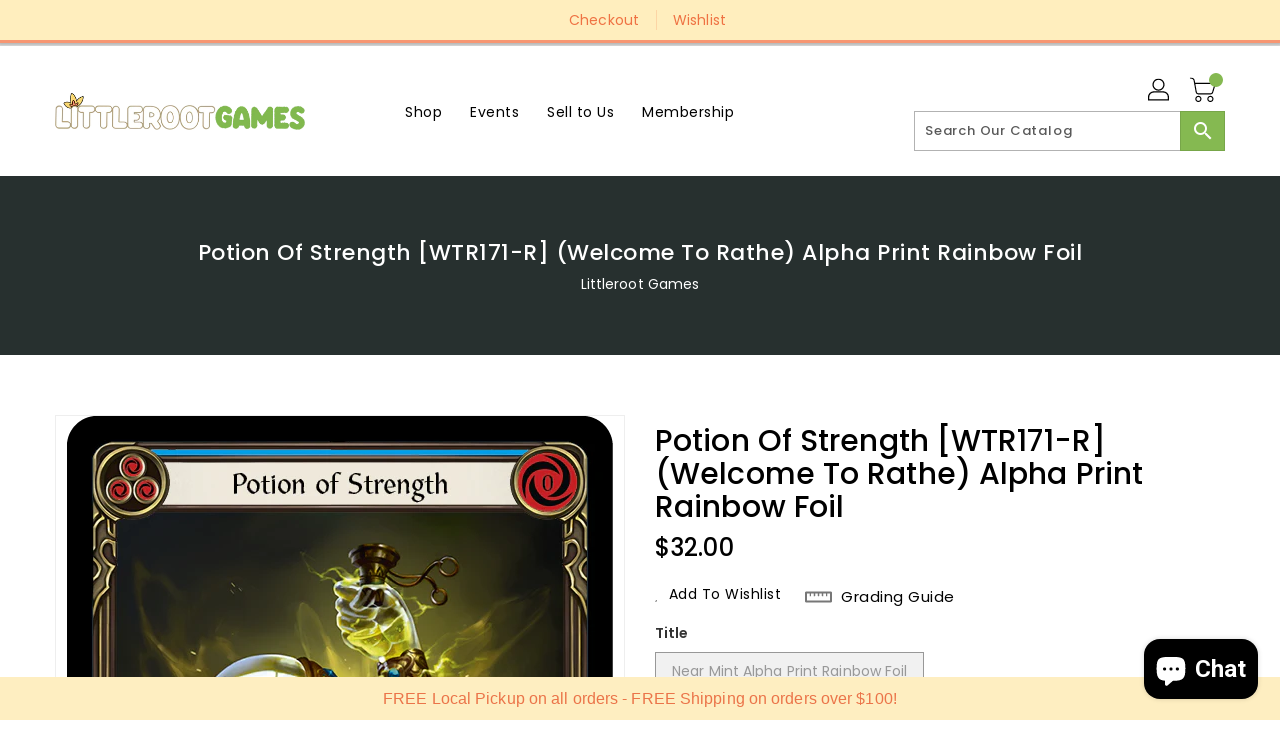

--- FILE ---
content_type: text/css
request_url: https://littlerootgames.com/cdn/shop/t/2/assets/binderVariables.css?v=184075522383117878401761160970
body_size: 24
content:
:root{--brand-secondary: #85b951;--primary-font: Poppins;--secondary-font: K2D;--button-bg-color: #85b951;--button-text-color: #ffffff;--button-bg-hover-color: #f5d36f;--button-text-hover-color: #ffffff;--breadcrumb-color: #ffffff;--footer-heading-color: #85b951;--footer-bg-color: #ffeebe;--footer-text-color: #ef7243;--footer-text-hover-color: #85b951;--navbar-background-color: #ffeebe;--navbar-text-color: #ef7243;--navbar-text-hover-color: #85b951;--product-bg-color: #f79672;--product-icon-color: #ffffff;--product-bg-hover-color: #f5d36f;--product-icon-hover-color: #ffffff;--navbar-border-color: #f79672;--color-text: #333333;--color-body-text: #788188;--color-blankstate: rgba(120, 129, 136, .35);--color-blankstate-border: rgba(120, 129, 136, .2);--color-blankstate-background: rgba(120, 129, 136, .1);--color-sale-text: #7796a8;--color-small-button: #ffffff;--color-small-button-text: #3d4246;--color-text-field: #fff;--color-text-field-text: #000;--color-navigation-text: #333333;--color-btn-primary: #7796a8;--color-btn-primary-text: #fff;--color-body: #fff;--color-bg: #fff;--color-bg-alt: rgba(120, 129, 136, .05);--color-overlay-title-text: #fff;--color-image-overlay: #3d4246;--opacity-image-overlay: .25;--color-border: #e8e9eb;--color-banner-border: rgba(133, 185, 81, .05);--color-desktop-checkout-bkg: rgba(239, 114, 67, .2);--color-category-block-header-border: rgba(255, 255, 255, .6);--color-special-collection-title-bkg: rgba(133, 185, 81, .8);--color-contact-info-icon-border: rgba(239, 114, 67, .3);--color-footer-border: rgba(239, 114, 67, .2);--color-newsletter-input-border: rgba(239, 114, 67, .5);--font-stack-header: Poppins;--font-stack-body: Poppins;--svg-select-icon: url(//littlerootgames.com/cdn/shop/t/2/assets/ico-select.svg?v=155563818344741998551675277278);--ajax-loader: url(//littlerootgames.com/cdn/shop/t/2/assets/ajax-loader.gif?v=41356863302472015721675277180);--grid-list-sprite: url(//littlerootgames.com/cdn/shop/t/2/assets/grid-list-sprite.png?v=9321474455035195301675277232);--comment-blog: url(//littlerootgames.com/cdn/shop/t/2/assets/comment-blog.jpg?v=72130053099716583031675277166);--write-review: url(//littlerootgames.com/cdn/shop/t/2/assets/write-review.png?1934);--dropdown-sprite: url(//littlerootgames.com/cdn/shop/t/2/assets/dropdown-sprite.png?v=23516386153762416671675277168)}
/*# sourceMappingURL=/cdn/shop/t/2/assets/binderVariables.css.map?v=184075522383117878401761160970 */
